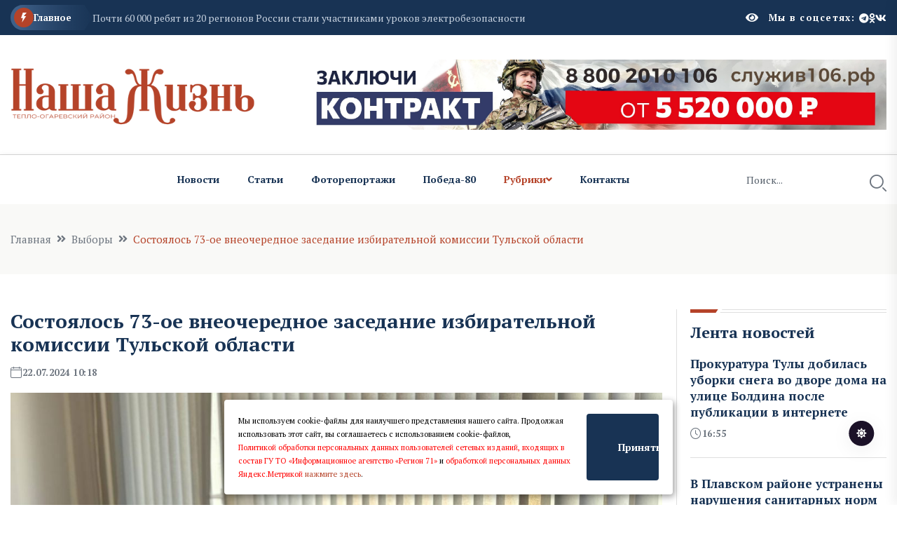

--- FILE ---
content_type: application/javascript
request_url: https://gazetateploe.ru/assets/js/main.js
body_size: 2489
content:
(function ($) {
	"use strict";

/*=============================================
	=    		 Preloader			      =
=============================================*/
function preloader() {
	$('#preloader').delay(0).fadeOut();
};

$(window).on('load', function () {
	preloader();
	wowAnimation();
	mobileOrder();
  });
  
  /*============================================
	=         Mobile Order            =
  =============================================*/
  function mobileOrder(){
	var articles = $("section .politics-post-area");
	var photos = $("section .today-post-area");
	$("main").append(articles.clone().addClass("px-3 pt-5 d-block d-md-none"));
	$("main").append(photos.clone().addClass("px-3 pt-5 d-block d-md-none"));
	articles.addClass("d-none d-md-block");
	photos.addClass("d-none d-md-block");
  }



/*=============================================
	=    		Mobile Menu			      =
=============================================*/
//SubMenu Dropdown Toggle
if ($('.menu-area li.menu-item-has-children ul').length) {
	$('.menu-area .navigation li.menu-item-has-children').append('<div class="dropdown-btn"><span class="fas fa-angle-down"></span></div>');

}

//Mobile Nav Hide Show
if ($('.mobile-menu').length) {

	var mobileMenuContent = $('.menu-area .main-menu').html();
	$('.mobile-menu .menu-box .menu-outer').append(mobileMenuContent);

	//Dropdown Button
	$('.mobile-menu li.menu-item-has-children .dropdown-btn').on('click', function () {
		$(this).toggleClass('open');
		$(this).prev('ul').slideToggle(300);
	});
	//Menu Toggle Btn
	$('.mobile-nav-toggler').on('click', function () {
		$('body').addClass('mobile-menu-visible');
	});

	//Menu Toggle Btn
	$('.menu-backdrop, .mobile-menu .close-btn').on('click', function () {
		$('body').removeClass('mobile-menu-visible');
	});
}



/*=============================================
	=     Menu sticky & Scroll to top      =
=============================================*/
/*=============================================
  =     Menu sticky & Scroll to top      =
=============================================*/
$(window).on('scroll', function () {
	var scroll = $(window).scrollTop();
	if (scroll < 245) {
	  $("#sticky-header").removeClass("sticky-menu");
		  $('.scroll-to-target').removeClass('open');
	  $("#header-fixed-height").removeClass("active-height");
	  $(".empty70w").removeClass("d-none");
	  $(".menu-nav .logo").first().removeClass("ml-2 mt-2");
	  $(".menu-nav .logo").first().addClass("d-none");
  
  
	} else {
	  $("#sticky-header").addClass("sticky-menu");
		  $('.scroll-to-target').addClass('open');
	  $("#header-fixed-height").addClass("active-height");
	  $(".empty70w").addClass("d-none");
	  $(".menu-nav .logo").first().addClass("ml-2 mt-2");
	  $(".menu-nav .logo").first().removeClass("d-none");
	}
  });

/*=============================================
	=    		 Scroll Up  	         =
=============================================*/
if ($('.scroll-to-target').length) {
  $(".scroll-to-target").on('click', function () {
    var target = $(this).attr('data-target');
    // animate
    $('html, body').animate({
      scrollTop: $(target).offset().top
    }, 1000);

  });
}


/*=============================================
	=           Data Background             =
=============================================*/
$("[data-background]").each(function () {
	$(this).css("background-image", "url(" + $(this).attr("data-background") + ")")
})

/*===========================================
	=            OffCanvas Active     =
=============================================*/
$('.offcanvas-toggle a').on('click', function () {
	$('body').addClass('offCanvas-menu-visible');
	return false;
});

$('.offCanvas-overlay, .offCanvas-toggle').on('click', function () {
	$('body').removeClass('offCanvas-menu-visible');
});


/*=============================================
	=            Header Search            =
=============================================*/
$(".search-open-btn").on("click", function () {
    $(".search__popup").addClass("search-opened");
    $(".search-popup-overlay").addClass("search-popup-overlay-open");
});
$(".search-close-btn").on("click", function () {
    $(".search__popup").removeClass("search-opened");
    $(".search-popup-overlay").removeClass("search-popup-overlay-open");
});


/*=============================================
	=          Dark Light Toggler     =
=============================================*/
function tg_theme_toggler() {

    $('.modeSwitch').on("change", function () {
        toggleTheme();
    });

    // set toggle theme scheme
    function tg_set_scheme(tg_theme) {
        localStorage.setItem('tg_theme_scheme', tg_theme);
        document.documentElement.setAttribute("tg-theme", tg_theme);
    }

    // toggle theme scheme
    function toggleTheme() {
        if (localStorage.getItem('tg_theme_scheme') === 'dark') {
            tg_set_scheme('light');
        } else {
            tg_set_scheme('dark');
        }
    }

    // set the first theme scheme
    function tg_init_theme() {
        if (localStorage.getItem('tg_theme_scheme') === 'dark') {
            tg_set_scheme('dark');
            document.querySelector('.modeSwitch').checked = true;
        } else {
            tg_set_scheme('light');
            document.querySelector('.modeSwitch').checked = false;
        }
    }
    tg_init_theme();
}
if ($(".modeSwitch").length > 0) {
    tg_theme_toggler();
}


/*=============================================
	=    		Brand Active		      =
=============================================*/
$('.brand-active').slick({
	dots: false,
	infinite: true,
	speed: 1000,
	autoplay: true,
	arrows: false,
	slidesToShow: 6,
	slidesToScroll: 2,
	responsive: [
		{
			breakpoint: 1200,
			settings: {
				slidesToShow: 5,
				slidesToScroll: 1,
				infinite: true,
			}
		},
		{
			breakpoint: 992,
			settings: {
				slidesToShow: 4,
				slidesToScroll: 1
			}
		},
		{
			breakpoint: 767,
			settings: {
				slidesToShow: 3,
				slidesToScroll: 1,
				arrows: false,
			}
		},
		{
			breakpoint: 575,
			settings: {
				slidesToShow: 2,
				slidesToScroll: 1,
				arrows: false,
			}
		},
	]
});



/*=============================================
	=    		Featured Active		      =
=============================================*/
$('.featured-post-active').slick({
	dots: false,
	infinite: true,
	speed: 1000,
	autoplay: true,
    arrows: true,
    prevArrow: '<button type="button" class="slick-prev"><i class="flaticon-next"></i></button>',
    nextArrow: '<button type="button" class="slick-next"><i class="flaticon-next"></i></button>',
	slidesToShow: 4,
	slidesToScroll: 1,
	responsive: [
		{
			breakpoint: 1200,
			settings: {
				slidesToShow: 3,
				slidesToScroll: 1,
				infinite: true,
			}
		},
		{
			breakpoint: 992,
			settings: {
				slidesToShow: 2,
				slidesToScroll: 1
			}
		},
		{
			breakpoint: 767,
			settings: {
				slidesToShow: 2,
				slidesToScroll: 1,
				arrows: false,
			}
		},
		{
			breakpoint: 575,
			settings: {
				slidesToShow: 1,
				slidesToScroll: 1,
				arrows: false,
			}
		},
	]
});


/*=============================================
	=    		Editor Active		      =
=============================================*/
$('.editor-post-active').slick({
	dots: false,
	infinite: true,
	speed: 1000,
	autoplay: false,
    arrows: true,
    prevArrow: '<button type="button" class="slick-prev"><i class="fas fa-arrow-left"></i></button>',
    nextArrow: '<button type="button" class="slick-next"><i class="fas fa-arrow-right"></i></button>',
    appendArrows: ".editor-nav",
	slidesToShow: 3,
	slidesToScroll: 1,
	responsive: [
		{
			breakpoint: 1200,
			settings: {
				slidesToShow: 2,
				slidesToScroll: 1,
				infinite: true,
			}
		},
		{
			breakpoint: 992,
			settings: {
				slidesToShow: 2,
				slidesToScroll: 1
			}
		},
		{
			breakpoint: 767,
			settings: {
				slidesToShow: 2,
				slidesToScroll: 1,
				arrows: false,
			}
		},
		{
			breakpoint: 575,
			settings: {
				slidesToShow: 1,
				slidesToScroll: 1,
				arrows: false,
			}
		},
	]
});

/*=============================================
	=    		Editor Active		      =
=============================================*/
$('.editor-post-active-two').slick({
	dots: false,
	infinite: true,
	speed: 1000,
	autoplay: false,
    arrows: true,
    prevArrow: '<button type="button" class="slick-prev"><i class="fas fa-arrow-left"></i></button>',
    nextArrow: '<button type="button" class="slick-next"><i class="fas fa-arrow-right"></i></button>',
    appendArrows: ".editor-nav-two",
	slidesToShow: 4,
	slidesToScroll: 1,
	responsive: [
		{
			breakpoint: 1200,
			settings: {
				slidesToShow: 2,
				slidesToScroll: 1,
				infinite: true,
			}
		},
		{
			breakpoint: 992,
			settings: {
				slidesToShow: 2,
				slidesToScroll: 1
			}
		},
		{
			breakpoint: 767,
			settings: {
				slidesToShow: 2,
				slidesToScroll: 1,
			}
		},
		{
			breakpoint: 575,
			settings: {
				slidesToShow: 1,
				slidesToScroll: 1,
			}
		},
	]
});


/*=============================================
	=    		overlay post Active		      =
=============================================*/
$('.overlay-post-active').slick({
	dots: false,
	infinite: true,
	speed: 1000,
	autoplay: true,
    arrows: false,
	slidesToShow: 4,
	slidesToScroll: 1,
	responsive: [
		{
			breakpoint: 1200,
			settings: {
				slidesToShow: 3,
				slidesToScroll: 1,
				infinite: true,
			}
		},
		{
			breakpoint: 992,
			settings: {
				slidesToShow: 2,
				slidesToScroll: 1
			}
		},
		{
			breakpoint: 767,
			settings: {
				slidesToShow: 2,
				slidesToScroll: 1,
				arrows: false,
			}
		},
		{
			breakpoint: 575,
			settings: {
				slidesToShow: 1,
				slidesToScroll: 1,
				arrows: false,
			}
		},
	]
});


/*=============================================
	=    		Trending Active		      =
=============================================*/
$('.trending-post-active').slick({
	dots: false,
	infinite: true,
	speed: 1000,
	autoplay: true,
    arrows: true,
    prevArrow: '<button type="button" class="slick-prev"><i class="flaticon-next"></i></button>',
    nextArrow: '<button type="button" class="slick-next"><i class="flaticon-next"></i></button>',
	slidesToShow: 4,
	slidesToScroll: 1,
	responsive: [
		{
			breakpoint: 1200,
			settings: {
				slidesToShow: 3,
				slidesToScroll: 1,
				infinite: true,
			}
		},
		{
			breakpoint: 992,
			settings: {
				slidesToShow: 2,
				slidesToScroll: 1
			}
		},
		{
			breakpoint: 767,
			settings: {
				slidesToShow: 2,
				slidesToScroll: 1,
				arrows: false,
			}
		},
		{
			breakpoint: 575,
			settings: {
				slidesToShow: 1,
				slidesToScroll: 1,
				arrows: false,
			}
		},
	]
});


/*=============================================
	=    		Coin Active		      =
=============================================*/
$('.coin-active').slick({
	dots: false,
	infinite: true,
	speed: 1000,
	autoplay: true,
    arrows: false,
	slidesToShow: 7,
	slidesToScroll: 2,
	responsive: [
		{
			breakpoint: 1200,
			settings: {
				slidesToShow: 5,
				slidesToScroll: 2,
				infinite: true,
			}
		},
		{
			breakpoint: 992,
			settings: {
				slidesToShow: 4,
				slidesToScroll: 1,
			}
		},
		{
			breakpoint: 767,
			settings: {
				slidesToShow: 3,
				slidesToScroll: 1,
				arrows: false,
			}
		},
		{
			breakpoint: 575,
			settings: {
				slidesToShow: 2,
				slidesToScroll: 1,
				arrows: false,
			}
		},
	]
});

/*=============================================
	=    		overlay post Active		      =
=============================================*/
$('.instagram-active').slick({
	dots: false,
	infinite: true,
	speed: 1000,
	autoplay: true,
    arrows: false,
	slidesToShow: 8,
	slidesToScroll: 1,
	responsive: [
		{
			breakpoint: 1200,
			settings: {
				slidesToShow: 5,
				slidesToScroll: 1,
				infinite: true,
			}
		},
		{
			breakpoint: 992,
			settings: {
				slidesToShow: 4,
				slidesToScroll: 1
			}
		},
		{
			breakpoint: 767,
			settings: {
				slidesToShow: 3,
				slidesToScroll: 1,
				arrows: false,
			}
		},
		{
			breakpoint: 575,
			settings: {
				slidesToShow: 2,
				slidesToScroll: 1,
				arrows: false,
			}
		},
	]
});


/*=============================================
	=    		Trending slider  	       =
=============================================*/
const TrendingSlider = new Swiper(".ta-trending-slider", {
slidesPerView: 1,
loop: true,
slideToClickedSlide: true,
direction: "vertical",
autoplay: {
    delay: 4000,
},
speed: 800,
});


/*=============================================
	=    		Magnific Popup		      =
=============================================*/
$('.popup-image').magnificPopup({
	type: 'image',
	gallery: {
		enabled: true
	}
});

/* magnificPopup video view */
$('.popup-video').magnificPopup({
	type: 'iframe'
});


/*=============================================
	=    		 Wow Active  	         =
=============================================*/
function wowAnimation() {
	var wow = new WOW({
		boxClass: 'wow',
		animateClass: 'animated',
		offset: 0,
		mobile: false,
		live: true
	});
	wow.init();
}


})(jQuery);